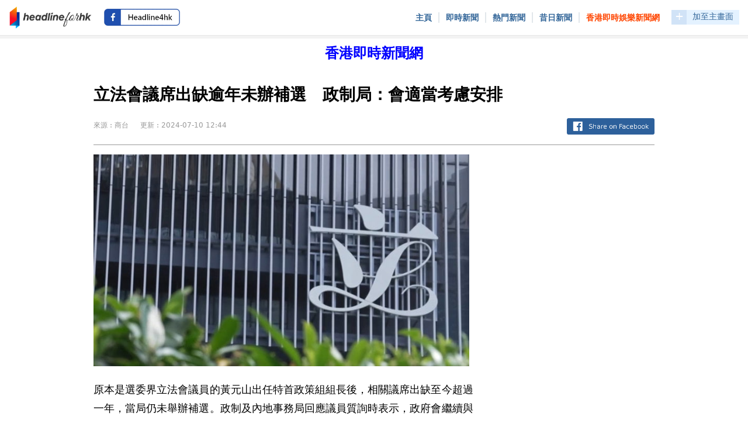

--- FILE ---
content_type: text/html; charset=UTF-8
request_url: https://www.headline4hk.com/article/20240710/881903/2539515/
body_size: 5620
content:
<html lang="zh-HK">
<head>
<meta charset="utf-8" />
<link rel="shortcut icon" href="/favicon.ico">

<meta name="title" content="headline for hk、headline4hk、港聞、即時新聞、最新香港新聞、頭條新聞、昔日香港新聞">
<meta name="description" content="headline for hk、headline4hk、最新最全面的熱門香港新聞、即時新聞、要聞港聞、頭條新聞。" />
<meta name="keywords" content="headline for hk, headline4hk, 新聞, 即時新聞, 香港新聞, 頭條新聞, 港聞, 昔日新聞, 昔日香港新聞" />
<meta name="robots" content="index, follow" />

<meta http-equiv="cache-control" content="max-age=0" />
<meta http-equiv="cache-control" content="no-cache, no-store, must-revalidate" />
<meta http-equiv="expires" content="0" />
<meta http-equiv="Pragma" Content="No-cache">

<meta name="referrer" content="no-referrer" />

<meta property="og:type" content="article"  />
<meta property="og:title" content="立法會議席出缺逾年未辦補選　政制局：會適當考慮安排"  />
<meta property="og:url" content="https://www.881903.com/news/local/2539515"  />
<meta property="og:description" content="原本是選委界立法會議員的黃元山出任特首政策組組長後，相關議席出缺至今超過一年，當局仍未舉辦補選。政制及內地事務局回應議員質詢時表示，�"  />
<meta property="og:image" content="https://stream.881903.com/public/cc3e557ec621d4d685ff799615d18624/2024/03/c9b5b6f404ca98fe6f1fc2d061254bb6.jpg"  />

<meta name="twitter:card" content="summary_large_image">
<meta name="twitter:image:alt" content="立法會議席出缺逾年未辦補選　政制局：會適當考慮安排">
<meta name="twitter:title" content="立法會議席出缺逾年未辦補選　政制局：會適當考慮安排">
<meta name="twitter:description" content="原本是選委界立法會議員的黃元山出任特首政策組組長後，相關議席出缺至今超過一年，當局仍未舉辦補選。政制及內地事務局回應議員質詢時表示，�">
<meta name="twitter:image" content="https://stream.881903.com/public/cc3e557ec621d4d685ff799615d18624/2024/03/c9b5b6f404ca98fe6f1fc2d061254bb6.jpg">

<link rel="manifest" href="/manifest.json">
<link rel="apple-touch-icon" sizes="180x180" href="/apple-touch-icon.png">
<link rel="icon" type="image/png" sizes="32x32" href="/favicon-32x32.png">
<link rel="icon" type="image/png" sizes="16x16" href="/favicon-16x16.png">
<link rel="manifest" href="/site.webmanifest">
<link rel="mask-icon" href="/safari-pinned-tab.svg" color="#5bbad5">
<meta name="msapplication-TileColor" content="#da532c">
<meta name="theme-color" content="#ffffff">

<meta name="viewport" content="width=device-width, initial-scale=1.0, minimum-scale=1.0, maximum-scale=1.0, user-scalable=no"/>
<title>香港即時新聞網 - 商台 : 立法會議席出缺逾年未辦補選　政制局：會適當考慮安排</title>

<link rel="stylesheet" href="/assets/css/style.css?t=1768767472" type="text/css" media="screen" />
<link rel="stylesheet" type="text/css" href="/assets/css/jquery-ui-1.12.1.css"/>
<script type="text/javascript" src="/assets/js/jquery-1.12.4.js"></script>
<script type="text/javascript" src="/assets/js/jquery-ui-1.12.1.js"></script>



<script async src="https://pagead2.googlesyndication.com/pagead/js/adsbygoogle.js?client=ca-pub-7039438589217863"
     crossorigin="anonymous"></script>

<!-- Global site tag (gtag.js) - Google Analytics -->
<script async src="https://www.googletagmanager.com/gtag/js?id=G-5GX69YXBVE"></script>
<script>

  window.dataLayer = window.dataLayer || [];
  function gtag(){dataLayer.push(arguments);}
  gtag('js', new Date());

  gtag('config', 'G-5GX69YXBVE');
</script>
<!-- Google Tag Manager -->
<script>(function(w,d,s,l,i){w[l]=w[l]||[];w[l].push({'gtm.start':
new Date().getTime(),event:'gtm.js'});var f=d.getElementsByTagName(s)[0],
j=d.createElement(s),dl=l!='dataLayer'?'&l='+l:'';j.async=true;j.src=
'https://www.googletagmanager.com/gtm.js?id='+i+dl;f.parentNode.insertBefore(j,f);
})(window,document,'script','dataLayer','GTM-N2DQ8RX');</script>
<!-- End Google Tag Manager -->

  
</head>

<body class="">

<!-- Google Tag Manager (noscript) -->
<noscript><iframe src="https://www.googletagmanager.com/ns.html?id=GTM-N2DQ8RX"
height="0" width="0" style="display:none;visibility:hidden"></iframe></noscript>
<!-- End Google Tag Manager (noscript) -->
<script async type="application/javascript" src="https://a.exdynsrv.com/ad-provider.js"></script>


<script src="https://cmp.gatekeeperconsent.com/min.js" data-cfasync="false"></script>
<script src="https://the.gatekeeperconsent.com/cmp.min.js" data-cfasync="false"></script>
<script async src="//www.ezojs.com/ezoic/sa.min.js"></script>
<script>
    window.ezstandalone = window.ezstandalone || {};
    ezstandalone.cmd = ezstandalone.cmd || [];
</script>


<div class="container">
  <header class="header">
    <div class="header-logo">
      <a class="click-link" href="/" alt="headline4hk.com" title="headline4hk.com"><img class="logo" src="/assets/img/headline4hk.png" alt="headline4hk.com" title="headline4hk.com"></a>
    </div>
    <div class="social-media">
      <a class="click-link" target="_blank" href="https://www.facebook.com/Headline4hk">
        <img class="social-media-icon-fb" src="/assets/img/social-media-fb-search.png">
      </a>
      <!--
      <a class="click-link" target="_blank" href="https://twitter.com/headline4hk">
        <img class="social-media-icon-twitter" src="/assets/img/twitter.png">
      </a>
      -->
    </div>
    <nav>
      <div class="header-menu">
        <div class="menu-item-container">
          <span class="menu-item"><a class="click-link" href="/" alt="headline4hk.com" title="headline4hk.com">主頁</a></span>
          <!--<span class="separate">|</span>
          <span class="menu-item"><a class="click-link" href="/focus/">專題報導</a></span>-->
          <span class="separate">|</span>
          <span class="menu-item"><a class="click-link" href="/latest-news">即時新聞</a></span>
          <span class="separate">|</span>
          <span class="menu-item"><a class="click-link" href="/top-news/">熱門新聞</a></span>
          <span class="separate">|</span>
          <span class="menu-item"><a class="click-link" href="/history/">昔日新聞</a></span>
          <span class="separate">|</span>
          <span class="menu-item"><a class="click-link font-orange" href="https://ent.headline4hk.com">香港即時娛樂新聞網</a></span>
        </div>
        <div class="add-to-home-icon-container">
          <a class="click-link" href="/add-to-home-screen">
            <div class="add-to-home-icon">+</div>
            <div class="add-to-home-text">加至主畫面</div>
          </a>
        </div>
      </div>
      <div class="navbar">
        <div class="container nav-container">
          <input class="checkbox" type="checkbox" name="" id="" />
          <div class="navbar_cover"></div>
          <div class="hamburger-lines">
            <span class="line line1"></span>
            <span class="line line2"></span>
            <span class="line line3"></span>
          </div>
          <div class="menu-items">
            <div class="menu-title">MENU</div>
            <li><a class="click-link" href="/" alt="headline4hk.com" title="headline4hk.com">主頁</a></li>
            <!--<li><a class="click-link" href="/focus/">專題報導</a></li>-->
            <li><a class="click-link" href="/latest">即時新聞</a></li>
            <li><a class="click-link" href="/top-news/">熱門新聞</a></li>
            <li><a class="click-link" href="/history/">昔日新聞</a></li>
            <li><a class="click-link bg-orange" href="https://ent.headline4hk.com">香港即時娛樂新聞網</a></li>
            <li><a class="click-link" href="/add-to-home-screen">加至主畫面</a></li>
          </div>
        </div>
      </div>
    </nav>
    <br class="clear">
  </header>
  <hr class="header_bottom">
  <br class="clear">
  
	<div id="content" class="site-content content sidebar-right">
    <div class="site-name font-blue">香港即時新聞網</div>
    <!--<div class="google_ads">
      
      <script async src="https://pagead2.googlesyndication.com/pagead/js/adsbygoogle.js?client=ca-pub-7039438589217863"
      crossorigin="anonymous"></script>
      <ins class="adsbygoogle"
           style="display:block"
           data-ad-client="ca-pub-7039438589217863"
           data-ad-slot="3556852421"
           data-ad-format="auto"
           data-full-width-responsive="true"></ins>
      <script>
           (adsbygoogle = window.adsbygoogle || []).push({});
      </script>
      
    </div>-->
    
    <div class="adsterra_ads">
      <script type="text/javascript">
        atOptions = {
          'key' : '292e20dddaf247001b18f64d09df78bd',
          'format' : 'iframe',
          'height' : 250,
          'width' : 300,
          'params' : {}
        };
      </script>
      <script type="text/javascript" src="//www.highperformanceformat.com/292e20dddaf247001b18f64d09df78bd/invoke.js"></script>
    </div>
    <div class="monetag_ads">
      <script>(function(d,z,s){s.src='https://'+d+'/400/'+z;try{(document.body||document.documentElement).appendChild(s)}catch(e){}})('vemtoutcheeg.com',9318640,document.createElement('script'))</script>
    </div>
    
<div class="article-container">
  <link rel="stylesheet" href="/assets/css/style-article.css?t=1768767472" type="text/css" media="screen" />
  <style>
    #copied_txt{
      display:none;
      font-weight:bold;
      margin-left:5px;
    }
  </style>
  <h1 class="article-title">立法會議席出缺逾年未辦補選　政制局：會適當考慮安排</h1>
  <div class="article-info">
    <div>
      <span class="article-info-mr">來源 : 商台</span>
      <span class="article-info-mr">更新 : 2024-07-10 12:44</span>
    </div>
    <div class="button-icon">
      <div style="">
        <a href="https://www.facebook.com/sharer/sharer.php?u=https://www.headline4hk.com/article/20240710/881903/2539515/&t=立法會議席出缺逾年未辦補選　政制局：會適當考慮安排" onclick="javascript:window.open(this.href, '', 'menubar=no,toolbar=no,resizable=yes,scrollbars=yes,height=300,width=600');return false;" target="_blank" title="Share on Facebook">
          <img class="share_on_fb" src="/assets/img/share_on_fb.png">
        </a>
      </div>
      <!--
      <div class="badge-icon">
        <svg viewBox="0 0 24 24" fill="none" xmlns="http://www.w3.org/2000/svg"><path d="M6 10C4.9 10 4 10.9 4 12C4 13.1 4.9 14 6 14C7.1 14 8 13.1 8 12C8 10.9 7.1 10 6 10ZM18 10C16.9 10 16 10.9 16 12C16 13.1 16.9 14 18 14C19.1 14 20 13.1 20 12C20 10.9 19.1 10 18 10ZM12 10C10.9 10 10 10.9 10 12C10 13.1 10.9 14 12 14C13.1 14 14 13.1 14 12C14 10.9 13.1 10 12 10Z" fill="currentColor"></path></svg>
      </div>
      -->
    </div>
  </div>
  <div class="article-grid">
    <div class="article-grid-content-section">
      <div class="article-grid-top-media">
              <img class="cover_image" src="https://stream.881903.com/public/cc3e557ec621d4d685ff799615d18624/2024/03/c9b5b6f404ca98fe6f1fc2d061254bb6.jpg">
            </div>
      <div class="article-grid-content">
        原本是選委界立法會議員的黃元山出任特首政策組組長後，相關議席出缺至今超過一年，當局仍未舉辦補選。政制及內地事務局回應議員質詢時表示，政府會繼續與選管會保持密切溝通，按實際情況，在切實可行的範圍內，適當考慮有關安排。當局又指，自特區第一屆立法會成立至今，共有51個議席於任期內懸空。鑑於補選安排須根據法例及按實際情況進行，以往出缺情況亦未必會在短時間內舉行補選。統計顯示，過去51個出缺的議席中，有30個議席的懸空時間超過一年，佔五成八。當局又指，自首屆立法會以來，政府共舉行了10場立法會補選，涉及20個議席；但補選開支受多種因素影響，包括議席數目、所屬界別、選民人數、投票站數目、場地租借情況，以及所需人手等，因此每次開支總額會有所差異。 當局會繼續以提升效率和審慎理財為原則，使日後的公共選舉在成功舉行的同時，亦符合成本效益。
      </div>
      <div class="article-grid-org-link-box">
        <span class="article-grid-org-link">
          <a target="_blank" href="https://www.881903.com/news/local/2539515">
            商台原文連結
          </a>
        </span>
      </div>
      <div class="article-copy-box">
        <input type="button" class="copy-btn" onclick="callCopy();" value="複製以下內容">
        <span id="copied_txt">已複製</span><br>
        <div style="margin-top:10px;">
        <a class="click-link" target="_blank" href="https://www.headline4hk.com/article/20240710/881903/2539515/">https://www.headline4hk.com/article/20240710/881903/2539515/</a><br><br>
        立法會議席出缺逾年未辦補選　政制局：會適當考慮安排
        </div>
      </div>
    </div>
    <div class="article-grid-rhs-section">
      
      <div class="google_ads_rhs">
        <script async src="https://pagead2.googlesyndication.com/pagead/js/adsbygoogle.js?client=ca-pub-7039438589217863"
             crossorigin="anonymous"></script>
        <!-- rhs-多媒體廣告 -->
        <ins class="adsbygoogle"
             style="display:block"
             data-ad-client="ca-pub-7039438589217863"
             data-ad-slot="9087559204"
             data-ad-format="auto"
             data-full-width-responsive="true"></ins>
        <script>
             (adsbygoogle = window.adsbygoogle || []).push({});
        </script>
      </div>
      
    </div>
  </div>

  <br><hr style="clear:both;">
  
  
  
  
  <script>
  const copyToClipboard = str => {
    const el = document.createElement('textarea');
    el.value = str;
    document.body.appendChild(el);
    el.select();
    document.execCommand('copy');
    document.body.removeChild(el);
  };

  function callCopy(){
    copyToClipboard("https://www.headline4hk.com/article/20240710/881903/2539515/\n\n立法會議席出缺逾年未辦補選　政制局：會適當考慮安排");
    var copied_txt = document.getElementById('copied_txt');
    fadeIn(copied_txt);
    fadeOut(copied_txt);
  }

  function fadeOut(element) {
      var op = 1;  // initial opacity
      var timer = setInterval(function () {
          if (op <= 0.1){
              clearInterval(timer);
              element.style.display = 'none';
          }
          element.style.opacity = op;
          element.style.filter = 'alpha(opacity=' + op * 100 + ")";
          op -= op * 0.1;
      }, 50);
  }
  function fadeIn(element) {
      var op = 0.1;  // initial opacity
      element.style.display = 'inline';
      var timer = setInterval(function () {
          if (op >= 1){
              clearInterval(timer);
          }
          element.style.opacity = op;
          element.style.filter = 'alpha(opacity=' + op * 100 + ")";
          op += op * 0.1;
      }, 10);
  }


  </script>

  
</div>
     
    <!--
    <div class="google_ads">
      <script async src="https://pagead2.googlesyndication.com/pagead/js/adsbygoogle.js?client=ca-pub-7039438589217863"
           crossorigin="anonymous"></script>
      <ins class="adsbygoogle"
           style="display:block; text-align:center;"
           data-ad-layout="in-article"
           data-ad-format="fluid"
           data-ad-client="ca-pub-7039438589217863"
           data-ad-slot="2099504360"></ins>
      <script>
           (adsbygoogle = window.adsbygoogle || []).push({});
      </script>   
    </div>
    <div class="google_ads">
      <script async src="https://pagead2.googlesyndication.com/pagead/js/adsbygoogle.js?client=ca-pub-7039438589217863"
           crossorigin="anonymous"></script>
      <ins class="adsbygoogle"
           style="display:block"
           data-ad-format="autorelaxed"
           data-ad-client="ca-pub-7039438589217863"
           data-ad-slot="8281769339"></ins>
      <script>
           (adsbygoogle = window.adsbygoogle || []).push({});
      </script>
    </div>
    -->
    <div class="adsterra_ads">
      <script type="text/javascript">
        atOptions = {
          'key' : '28b12d5fedd57f7d2e3bfd364b5067fa',
          'format' : 'iframe',
          'height' : 60,
          'width' : 468,
          'params' : {}
        };
      </script>
      <script type="text/javascript" src="//www.highperformanceformat.com/28b12d5fedd57f7d2e3bfd364b5067fa/invoke.js"></script>
    </div>
    <div class="adsterra_ads">
      <script type="text/javascript">
        atOptions = {
          'key' : 'c884b36b548536a8305d00eb4181db4e',
          'format' : 'iframe',
          'height' : 90,
          'width' : 728,
          'params' : {}
        };
      </script>
      <script type="text/javascript" src="//www.highperformanceformat.com/c884b36b548536a8305d00eb4181db4e/invoke.js"></script>
    </div>
    <div class="adsterra_ads">
      <script async="async" data-cfasync="false" src="//pl17221785.profitableratecpm.com/8ebc521941749de7d4815c14b7f67dc4/invoke.js"></script>
      <div id="container-8ebc521941749de7d4815c14b7f67dc4"></div>
    </div>
    <div class="ezoic_ads">
      <div id="ezoic-pub-ad-placeholder-101"></div>
      <div id="ezoic-pub-ad-placeholder-115"></div>
      <div id="ezoic-pub-ad-placeholder-106"></div>
      <script>
          ezstandalone.cmd.push(function() {
              ezstandalone.showAds(101, 106, 115);
          });
      </script>
      <span id="ezoic-privacy-policy-embed"></span>
    </div>
    
    
    <br>
  </div>
</div>
<style>
table.dataTable{
  border-collapse: separate;
  border-spacing:0 5px;
  border: 0;
}

table.dataTable thead th, table.dataTable thead td {
  padding: 6px 4px;
  padding-right: 15px;
  padding-top: 5px;
  border-left-width:0;
  border-right-width:0;
  border-top-width: 0px;
  border-bottom-width: 0px;
  /* border-bottom-color: #cdcdcd; */
}
table.dataTable tbody th, table.dataTable tbody td {
  padding: 10px 4px;
  font-size:1rem;
  border-width:0;
  border-top-width: 1px;
  border-top-color: #cdcdcd;
  
}
.highlight {
  background-color: #dedede !important;
}
.latest_new{
  color:red;
  font-size:9px;
}
.searchSource{
  text-decoration:none;
}
</style>

<script>(AdProvider = window.AdProvider || []).push({"serve": {}});</script>

<hr style="clear:both;">
<div class="footer">
  <div style="font-size:10px;padding-left:10px;">
  headline4hk@gmail.com
    <br>NewsID : 643926
    </div>
  <div style="font-size:10px;padding-left:10px;">
  
  頁面執行時間 : 0.00043 秒<br>
  更新時間 : 2026-01-19 04:17:52<br>
  
  </div>
</div>
</body>
</html>

--- FILE ---
content_type: text/html; charset=utf-8
request_url: https://www.google.com/recaptcha/api2/aframe
body_size: 263
content:
<!DOCTYPE HTML><html><head><meta http-equiv="content-type" content="text/html; charset=UTF-8"></head><body><script nonce="bM3z7ba8tfgcim_-AWIciA">/** Anti-fraud and anti-abuse applications only. See google.com/recaptcha */ try{var clients={'sodar':'https://pagead2.googlesyndication.com/pagead/sodar?'};window.addEventListener("message",function(a){try{if(a.source===window.parent){var b=JSON.parse(a.data);var c=clients[b['id']];if(c){var d=document.createElement('img');d.src=c+b['params']+'&rc='+(localStorage.getItem("rc::a")?sessionStorage.getItem("rc::b"):"");window.document.body.appendChild(d);sessionStorage.setItem("rc::e",parseInt(sessionStorage.getItem("rc::e")||0)+1);localStorage.setItem("rc::h",'1768767477287');}}}catch(b){}});window.parent.postMessage("_grecaptcha_ready", "*");}catch(b){}</script></body></html>

--- FILE ---
content_type: text/css
request_url: https://www.headline4hk.com/assets/css/style.css?t=1768767472
body_size: 2414
content:
@font-face{font-family:"Custom-MS-JhengHei";src:local("Microsoft JhengHei"),local("微軟正黑體");font-weight:100 400;}
@font-face{font-family:"Custom-MS-JhengHei";src:local("Microsoft JhengHei Bold");font-weight:500 900;}


html {
  margin: 0;
  padding: 0;
  width: 100%;
}

body{
  margin: 0;
  width: 100%;
  font-family:"PingFang TC", "PingFang HK", PingFang-HK, PingFangHK, "Custom-MS-JhengHei", -apple-system, BlinkMacSystemFont, system-ui, sans-serif;

}

.clear {
    clear: both;
}

/* loading layer -- start */

#loading{
  position:absolute;
  width:100%;
  height:100%;
  background:#020202;
  filter:alpha(opacity=70);
  opacity:0.7;
}

#loading-content{
  position: fixed;
  top: 50%;
  left: 50%;
  transform: translate(-50%, -50%);
  
  color:#ffffff;
  font-size:20px;
  
}

#loading-close{
  position:absolute;
  top:10px;
  right:10px;
  
  color:#ffffff;
  font-size:20px;
}

#loading-close a{
  color: #ffffff;
  text-decoration:none;
}

/* loading layer -- end */

/* navbar -- start */

.navbar {
  width: 100%;
  padding :0;
  display: none;
}

.nav-container {
  display: flex;
  justify-content: space-between;
  align-items: center;
  height: 20px;
  display: block;
  position: relative;
}

.navbar .menu-items {
  display: flex;
}

.navbar .nav-container li {
  list-style: none;
}

.navbar .nav-container a {
  text-decoration: none;
}

.navbar .nav-container a:hover{
}

.nav-container .checkbox {
  position: absolute;
  display: block;
  height: 13px;
  width: 20px;
  top: 20px;
  right: 20px;
  z-index: 5;
  opacity: 0;
  cursor: pointer;
}

.nav-container .navbar_cover{
  position:fixed;
  width:100%;
  height:100%;
  background:#ffffff;
  filter:alpha(opacity=80);
  opacity:0.8;
  top:0;
  left:0;
  z-index:2;
  display: none;
}

.nav-container .hamburger-lines {
  display: block;
  height: 16px;
  width: 20px;
  position: absolute;
  top: 20px;
  right: 20px;
  z-index: 4;
  display: flex;
  flex-direction: column;
  justify-content: space-between;
  transition: transform 0.5s ease-in-out;
  background-color:#ffffff;
}

.nav-container .hamburger-lines .line {
  display: block;
  height: 2px;
  width: 100%;
  border-radius: 10px;
  background: #000;
  align-self: flex-end;
}

.nav-container .hamburger-lines .line1 {
  width: 100%;
  transform-origin: 0% 0%;
  transition: transform 0.4s ease-in-out;
}

.nav-container .hamburger-lines .line2 {
  transition: transform 0.4s ease-in-out;
}

.nav-container .hamburger-lines .line3 {
  width:100%;
  transform-origin: 0% 100%;
  transition: transform 0.4s ease-in-out;
}

.navbar .menu-items {
  /* box-shadow: inset 0 0 2000px rgba(255, 255, 255, .5); */
  /* height: 50vh; */
  height: 100vh;
  width: 180px;
  display: flex;
  flex-direction: column;
  transition: transform 0.5s ease-in-out;
  text-align: left;
  background: #4489CD;
  z-index: 5;
  position: relative;
  overflow: hidden;
  visibility: hidden;
  opacity: 0;
  transition: visibility 0.5s, opacity 0.5s linear;
}

.navbar .menu-items .menu-title{
  padding-left: 20px;
  padding-top: 10px;
  padding-bottom: 10px;
  background: #336699;
  color: #fff;
  font-size: 1.2rem;
}


.navbar .menu-items li {
  /* margin-bottom: 1.2rem; */

}

.navbar .menu-items li a{
  display:block;
  padding-top: 8px;
  padding-bottom: 8px;
  font-size: 1rem;
  font-weight: 100;
  background: #4489CD;
  color: #fff;
  border-bottom: 1px solid #D1E3F7;
  padding-left:20px;
}

.navbar .menu-items li a:hover{
  background: #336699;
  font-weight: 400;
}

.nav-container input[type="checkbox"]:checked ~ .menu-items {
  transform: translateX(0px);
  visibility: visible;
  opacity: 1;
}

.nav-container input[type="checkbox"]:checked ~ .navbar_cover {
  display: block;
  transition: opacity 2s linear ;
  opacity: 0.8;
}

.nav-container input[type="checkbox"]:checked{
  transform: translateX(-180px);
}

.nav-container input[type="checkbox"]:checked ~ .hamburger-lines {
  transform: translateX(-180px);
}

.nav-container input[type="checkbox"]:checked ~ .hamburger-lines .line1 {
  width: 100%;
  transform: rotate(45deg);
}

.nav-container input[type="checkbox"]:checked ~ .hamburger-lines .line2 {
  transform: scaleY(0);
}

.nav-container input[type="checkbox"]:checked ~ .hamburger-lines .line3 {
  width: 100%;
  transform: rotate(-45deg);
}

.nav-container input[type="checkbox"]:checked ~ .logo{
  display: none;
}

/* navbar -- end  */

/* table -- start */
table.rtable , th, td {
  border: 1px solid;
  border-color: #cdcdcd;
  border-collapse: collapse;
  padding: 2px;
}

/* table -- end */

a {
  text-decoration:none;
  cursor:pointer;
  color:#336699;
}

h1.title {
  font-size:24px;
}

.font-red{
  color:#ff0000;
}
.bg-red{
  background-color:#ff0000;
}
.font-blue{
  color:#0000ff;
}
.bg-blue{
  background-color:#0000ff;
}
.font-orange{
  color:#FF4500;
}
.bg-orange{
  background-color:#FF4500 !important;
}

.separate {
  padding-left:5px;
  padding-right:5px;
  font-size:18px;
  color:#D8DFE5;
}

.header-logo{
  float:left;
  padding-top: 10px;
  padding-bottom: 10px;
  padding-left: 15px;
}

.logo{
  height: 40px;
  vertical-align: middle;
}

.header{
  width:80rem;
  margin:auto;
  /* border-bottom: 1px dotted #CCCCCC; */
  position:relative;
  background:#fff;
}
.footer{
  width:80rem;
  margin:auto;
  /* border-bottom: 1px dotted #CCCCCC; */
  position:relative;
  background:#fff;
  
}

.header-menu{
  float:right;
  margin-top:15px;
  padding-right:15px;
  font-size:14px;
}

.header .menu-item-container{
  float:left;
  margin-top:3px;
  margin-right:20px;
}

.header .menu-item{
}

.header .menu-item a{
  font-weight:bold;
}

.social-media{
  float:left;
  padding-left:20px;
  padding-right:20px;
  margin-top: 15px;
}

.social-media-icon-fb{
  margin-bottom:5px;
  width:130px;
}

.social-media-icon-twitter{
  margin-bottom:5px;
  margin-left: 10px;
  width:30px;
}

.add-to-home-icon-container{
  float:left;
  margin-top: 2px;
  position: relative;
  height:25px;
  background: #E4F2FF;
}

.add-to-home-icon-container .add-to-home-icon{
  float:left;
  height:100%;
  width:26px;
  font-size:18px;
  background: #D1E3F7;
  color: #fff;
  text-align:center;
}

.add-to-home-icon-container .add-to-home-text{
  float:left;
  height:100%;
  width:90px;
  text-align:center;
  padding-top:3px;
  
}

hr.header_bottom{
  width:100%;
  border: 0;
  margin: 0;
  border-top:1px solid #E5E5E5;
  height:5px;
  background:#F3F3F3;
}

#content{
 /* background: #FAFAFA;  */
 margin-top: -20px;
 padding-left: 2px;
 padding-right: 2px;
 width:80rem;
 margin-left:auto;
 margin-right:auto;
}

.site-name {
  font-size: 1.5rem;
  text-align: center;
  padding-top: 10px;
  padding-bottom: 10px;
  font-weight: bold;
}

.box-header{
  margin-top:10px;
  margin-bottom:10px;
}

.box-header-title{
  font-size: 16px;
  line-height: 16px;
}

.share_on_fb{
  margin-bottom:5px;
  width:150px;
}
  
.total_page_loading_time_title{
  cursor:pointer;
}

.source-box{
  border-color: rgba(0, 0, 0, 0.12);
  border-width: 0px;
  border-style: solid;
  border-radius: 5px;
  box-sizing: border-box;
  
  width: 65px;
  height: 25px;
  text-align: center;
  line-height: 27px;
  
  color: #ffffff;
  font-size:14px;
  font-weight:800;
  
  margin-bottom: 5px;
}

/* datatable hack fix - start */

.dataTables_length{
  margin-bottom: 5px;
}

#dataTable_filter .clear-icon{
  margin-left: 5px;
}

/* datatable hack fix - end */

a.searchSource{
  color:#ffffff;
  display: inline-block;
  padding: 2px 5px;
  margin: 2px;
  width: 80px;
}

.adsterra_ads{
  margin:1px;
  text-align: center;

  width: 98%;
  overflow: hidden;           /* 隱藏超出的部分 */
  box-sizing: border-box;     /* 包含 padding & border */
  word-wrap: break-word;      /* 避免長字或URL撐破 */
}

.adsterra_ads * {
  max-width: 98%;
  box-sizing: border-box;     /* 所有子元素也一樣 */
  word-wrap: break-word;
}

.adsterra_ads img,
.adsterra_ads iframe,
.adsterra_ads table {
  max-width: 98%;
  height: auto;
}



@media screen and (max-width:1280px){
  .header{
    width:100%;
  }
  #content{
    width:99%;
  }
  .footer{
    width:100%;
  }
}

@media screen and (max-width:1024px){

  .header-menu{
    display: none;
  }
  .navbar{
    display: block;
    position:absolute;
    right:0;
    
    width:180px;
  }
  
  .desktop {
    display: none;
  }
}

@media screen and (min-width: 1025px) {
  .mobile {
      display: none;
  }
}